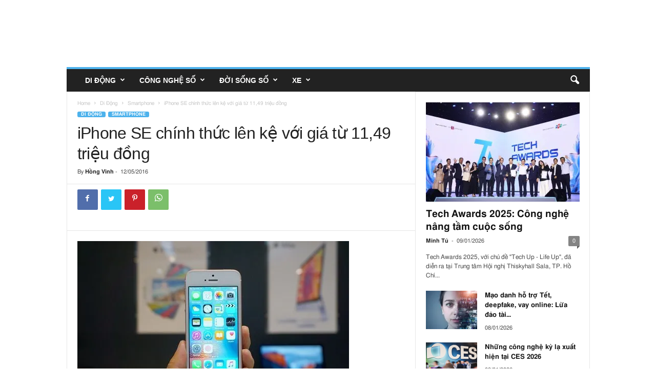

--- FILE ---
content_type: application/javascript; charset=UTF-8
request_url: https://mobilereview.vn/wp-content/plugins/wp-optimize-by-xtraffic/public/js/jquery.plugins.min.js?ver=svf159c4a8z
body_size: 4650
content:
!function(t){var c=!1;function e(){var a,i,r,s,o,l,f,n,e;c||void 0!==t&&t&&(c=!0,void 0!==t&&t&&(t.event.special.touchstart={setup:function(e,t,i){this.addEventListener("touchstart",i,{passive:!0})}},t.event.special.touchstart={setup:function(e,t,i){this.addEventListener("touchstart",i,{passive:!t.includes("noPreventDefault")})}},t.event.special.touchmove={setup:function(e,t,i){this.addEventListener("touchmove",i,{passive:!t.includes("noPreventDefault")})}},t.event.special.wheel={setup:function(e,t,i){this.addEventListener("wheel",i,{passive:!0})}},t.event.special.mousewheel={setup:function(e,t,i){this.addEventListener("mousewheel",i,{passive:!0})}},(i=a=t).fn.load=function(e){var t=i(this);return t.on("load",e),t},void 0===i.fn.live&&i.fn.extend({live:function(e,t){return this.selector&&i(document).on(e,this.selector,t),this}}),void 0===a.fn.random&&(a.fn.random=function(){return this[Math.floor(Math.random()*this.length+1)]}),void 0===a.fn.scrollTo&&((r=i).fn.scrollTo=function(e,t,i){"function"==typeof t&&2==arguments.length&&(i=t,t=e);var n=r.extend({scrollTarget:e,offsetTop:50,duration:500,easing:"swing"},t);return this.each(function(){var e=r(this),t="number"==typeof n.scrollTarget?n.scrollTarget:r(n.scrollTarget),t="number"==typeof t?t:t.offset().top+e.scrollTop()-n.offsetTop;e.animate({scrollTop:t},n.duration,n.easing,function(){"function"==typeof i&&i.call(this)})})}),void 0===a.fn.serializeObject&&((s=i).fn.serializeObject=function(){var a=this,r={},t={},o={validate:/^[a-zA-Z][a-zA-Z0-9_]*(?:\[(?:\d*|[a-zA-Z0-9_]+)\])*$/,key:/[a-zA-Z0-9_]+|(?=\[\])/g,push:/^$/,fixed:/^\d+$/,named:/^[a-zA-Z0-9_]+$/};return this.build=function(e,t,i){return e[t]=i,e},this.push_counter=function(e){return void 0===t[e]&&(t[e]=0),t[e]++},s.each(s(this).serializeArray(),function(){if(o.validate.test(this.name)){for(var e,t=this.name.match(o.key),i=this.value,n=this.name;void 0!==(e=t.pop());)n=n.replace(new RegExp("\\["+e+"\\]$"),""),e.match(o.push)?i=a.build([],a.push_counter(n),i):e.match(o.fixed)?i=a.build([],e,i):e.match(o.named)&&(i=a.build({},e,i));r=s.extend(!0,r,i)}}),r}),void 0===a.fn.isInViewport&&(a.fn.isInViewport=function(){var e=a(this).offset().top,t=e+a(this).outerHeight(),i=a(window).scrollTop(),n=i+a(window).height();return i<t&&e<n}),(o=i).fn.extend({xtrModal:function(t){var e=o("#wpoptxtr_modalbox_overlay:first");return e&&0<e.size()||(e=o("<div id='wpoptxtr_modalbox_overlay'></div>"),o("body").append(e),e=o("#wpoptxtr_modalbox_overlay:first")),t=o.extend({top:"100px",overlay:.5,on_open:null,on_close:null,closeButton:null},t),this.each(function(){var n=t;o(this).click(function(e){var t="";t=(t=o(this).attr("data-target"))||o(this).attr("href"),o("#wpoptxtr_modalbox_overlay").click(function(e){e.preventDefault(),a(t)}),o(n.closeButton).click(function(e){e.preventDefault(),a(t)});o(t).outerHeight();var i=o(t).outerWidth();o("#wpoptxtr_modalbox_overlay").css({display:"block",opacity:0}),o("#wpoptxtr_modalbox_overlay").fadeTo(200,n.overlay),o(t).css({display:"block",position:"fixed",opacity:0,"z-index":11e3,left:"50%","margin-left":-i/2+"px",top:n.top}),o(t).fadeTo(200,1),n.on_open&&n.on_open(o(this),o(t)),e.preventDefault()})});function a(e){o("#wpoptxtr_modalbox_overlay").fadeOut(200),o(e).css({display:"none"}),t.on_close&&t.on_close(o(this),o(e))}}}),void 0===a.fn.iframeTracker&&((l=i).fn.iframeTracker=function(e){var t=this.get();if(null===e||!1===e)l.iframeTracker.untrack(t);else{if("object"!=typeof e)throw new Error("Wrong handler type (must be an object, or null|false to untrack)");l.iframeTracker.track(t,e)}},l.iframeTracker={focusRetriever:null,focusRetrieved:!1,handlersList:[],isIE8AndOlder:!1,init:function(){try{1==l.browser.msie&&l.browser.version<9&&(this.isIE8AndOlder=!0)}catch(e){try{navigator.userAgent.match(/(msie) ([\w.]+)/i)[2]<9&&(this.isIE8AndOlder=!0)}catch(e){}}if(l(window).focus(),l(window).blur(function(e){l.iframeTracker.windowLoseFocus(e)}),l("body").append('<div style="position:fixed; top:-9999px; left:-9999px; overflow:hidden;" class="wppepvn_away iframeTracker"><label for="focus_retriever">focus_retriever</label><input style="position:absolute; left:-300px;" type="text" value="" id="focus_retriever" readonly="true" /></div>'),this.focusRetriever=l("#focus_retriever"),this.focusRetrieved=!1,l(document).mousemove(function(e){document.activeElement&&"IFRAME"==document.activeElement.tagName&&(l.iframeTracker.focusRetriever.focus(),l.iframeTracker.focusRetrieved=!0)}),this.isIE8AndOlder){this.focusRetriever.blur(function(e){e.stopPropagation(),e.preventDefault(),l.iframeTracker.windowLoseFocus(e)}),l("body").click(function(e){l(window).focus()}),l("form").click(function(e){e.stopPropagation()});try{l("body").on("click","form",function(e){e.stopPropagation()})}catch(e){wppepvn_log("[iframeTracker] Please update jQuery to 1.7 or newer. (exception: "+e.message+")")}}},track:function(e,t){t.target=e,l.iframeTracker.handlersList.push(t),l(e).bind("mouseover",{handler:t},l.iframeTracker.mouseoverListener).bind("mouseout",{handler:t},l.iframeTracker.mouseoutListener)},untrack:function(e){if("function"==typeof Array.prototype.filter){l(e).each(function(e){l(this).unbind("mouseover",l.iframeTracker.mouseoverListener).unbind("mouseout",l.iframeTracker.mouseoutListener)});function t(e){return null!==e}for(var i in this.handlersList){for(var n in this.handlersList[i].target)-1!==l.inArray(this.handlersList[i].target[n],e)&&(this.handlersList[i].target[n]=null);this.handlersList[i].target=this.handlersList[i].target.filter(t),0==this.handlersList[i].target.length&&(this.handlersList[i]=null)}this.handlersList=this.handlersList.filter(t)}else wppepvn_log("Your browser doesn't support Array filter, untrack disabled")},mouseoverListener:function(e){e.data.handler.over=!0;try{e.data.handler.overCallback(this)}catch(e){}},mouseoutListener:function(e){e.data.handler.over=!1,l.iframeTracker.focusRetriever.focus();try{e.data.handler.outCallback(this)}catch(e){}},windowLoseFocus:function(e){for(var t in this.handlersList)if(1==this.handlersList[t].over)try{this.handlersList[t].blurCallback()}catch(e){}}},l(document).ready(function(){l.iframeTracker.init()})),void 0===a.fn.visible&&(f=(e=i)(window),e.fn.visible=function(e,t,i){if(!(this.length<1)){var n=1<this.length?this.eq(0):this,a=n.get(0),r=f.width(),o=f.height(),i=i||"both",t=!0!==t||a.offsetWidth*a.offsetHeight;if("function"!=typeof a.getBoundingClientRect)return l=(s=f.scrollTop())+o,u=(c=f.scrollLeft())+r,o=(d=(h=n.offset()).top)+n.height(),h=(r=h.left)+n.width(),n=!0===e?o:d,d=!0===e?d:o,o=!0===e?h:r,h=!0===e?r:h,"both"===i?!!t&&d<=l&&s<=n&&h<=u&&c<=o:"vertical"===i?!!t&&d<=l&&s<=n:"horizontal"===i?!!t&&h<=u&&c<=o:void 0;var s=0<=(d=a.getBoundingClientRect()).top&&d.top<o,l=0<d.bottom&&d.bottom<=o,c=0<=d.left&&d.left<r,u=0<d.right&&d.right<=r,h=e?s||l:s&&l,d=e?c||u:c&&u;return"both"===i?t&&h&&d:"vertical"===i?t&&h:"horizontal"===i?t&&d:void 0}}),void 0===a.fn.resizer&&(n=function(s,e){"use strict";s.fn.resizer=function(r){var o="unbind"===arguments[0];if(!o&&!s.isFunction(r))throw new Error('Invalid argument, it need to a function or string "unbind".');return o&&(r=s.isFunction(arguments[1])?arguments[1]:null),this.each(function(){var e,t,i,n,a=s(this);o?(e=a.data("callbacks"),r&&e?(e.remove(r),e.has()||(e=null)):e=null,e||(a.removeData("callbacks"),window.ResizeObserver?(t=a.data("observer"))&&(t.unobserve(this),a.removeData("observer")):(n=a.find("> iframe")).length&&(s(n[0].contentWindow).off("resize").remove(),n.remove()))):a.data("callbacks")?s(this).data("callbacks").add(r):((e=s.Callbacks()).add(r),a.data("callbacks",e),i=!0,window.ResizeObserver?((t=new ResizeObserver(function(){i||a.data("callbacks").fire(),i=!1})).observe(this),a.data("observer",t)):(this.css("position","relative"),n=s("<iframe/>").css({position:"absolute",left:0,top:0,right:0,bottom:0,overflow:"hidden","z-index":-1,visibility:"hidden",height:"100%",border:"none",padding:0,width:"100%"}).appendTo(this)[0],s(n.contentWindow).on("resize",function(){e.fire()})))})};var i=s.Callbacks();s.event.special.resize={setup:function(e,t,i){this===window&&(window.addEventListener("resize",i),s(window).data("handler",i))},teardown:function(){var e;this===window&&(e=s(window).data("handler"),window.removeEventListener("resize",e))},add:function(e){this===window?i.add(e.handler):s(this).resizer(e.handler)},remove:function(e){this===window?e.handler?i.remove(e.handler):i.empty():s(this).resizer("unbind",e.handler)},handle:function(e,t){i.fireWith(window,e,t)}}},e="undefined"!=typeof window?window:global,"function"==typeof define&&define.amd?define(["jquery"],n):"object"==typeof module&&module.exports?module.exports=function(e,t){return void 0===t&&(t=void 0!==window?require("jquery"):require("jquery")(e)),n(t),t}:n(e.jQuery)),void 0===a.fn.number&&function(f){"use strict";function v(e,t){var i;this.createTextRange?((i=this.createTextRange()).collapse(!0),i.moveStart("character",e),i.moveEnd("character",t-e),i.select()):this.setSelectionRange&&(this.focus(),this.setSelectionRange(e,t))}function p(e){var t=this.value.length;if(e="start"==e.toLowerCase()?"Start":"End",document.selection){var i=document.selection.createRange(),n=i.duplicate();return n.expand("textedit"),n.setEndPoint("EndToEnd",i),i=(n=n.text.length-i.text.length)+i.text.length,"Start"==e?n:i}return void 0!==this["selection"+e]&&(t=this["selection"+e]),t}var m={codes:{46:127,188:44,109:45,190:46,191:47,192:96,220:92,222:39,221:93,219:91,173:45,187:61,186:59,189:45,110:46},shifts:{96:"~",49:"!",50:"@",51:"#",52:"$",53:"%",54:"^",55:"&",56:"*",57:"(",48:")",45:"_",61:"+",91:"{",93:"}",92:"|",59:":",39:'"',44:"<",46:">",47:"?"}};f.fn.number=function(e,u,h,d){d=void 0===d?",":d,u=void 0===u?0:u;var t="\\u"+("0000"+(h=void 0===h?".":h).charCodeAt(0).toString(16)).slice(-4),i=new RegExp("[^"+t+"0-9]","g"),n=new RegExp(t,"g");return!0===e?this.is("input:text")?this.on({"keydown.format":function(e){var t=f(this),i=t.data("numFormat"),n=e.keyCode||e.which,a="",r=p.apply(this,["start"]),o=p.apply(this,["end"]),s="",l=!1;if(m.codes.hasOwnProperty(n)&&(n=m.codes[n]),!e.shiftKey&&65<=n&&n<=90?n+=32:!e.shiftKey&&69<=n&&n<=105?n-=48:e.shiftKey&&m.shifts.hasOwnProperty(n)&&(a=m.shifts[n]),""==a&&(a=String.fromCharCode(n)),8!=n&&45!=n&&127!=n&&a!=h&&!a.match(/[0-9]/)){var c=e.keyCode||e.which;return 46==c||8==c||127==c||9==c||27==c||13==c||(65==c||82==c||80==c||83==c||70==c||72==c||66==c||74==c||84==c||90==c||61==c||173==c||48==c)&&!0===(e.ctrlKey||e.metaKey)||(86==c||67==c||88==c)&&!0===(e.ctrlKey||e.metaKey)||35<=c&&c<=39||112<=c&&c<=123?void 0:(e.preventDefault(),!1)}if(0==r&&o==this.value.length?8==n?(r=o=1,this.value="",i.init=0<u?-1:0,i.c=0<u?-(u+1):0,v.apply(this,[0,0])):a==h?(r=o=1,this.value="0"+h+new Array(u+1).join("0"),i.init=0<u?1:0,i.c=0<u?-(u+1):0):45==n?(r=o=2,this.value="-0"+h+new Array(u+1).join("0"),i.init=0<u?1:0,i.c=0<u?-(u+1):0,v.apply(this,[2,2])):(i.init=0<u?-1:0,i.c=0<u?-u:0):i.c=o-this.value.length,i.isPartialSelection=r!=o,0<u&&a==h&&r==this.value.length-u-1)i.c++,i.init=Math.max(0,i.init),e.preventDefault(),l=this.value.length+i.c;else if(45!=n||0==r&&0!=this.value.indexOf("-"))if(a==h)i.init=Math.max(0,i.init),e.preventDefault();else if(0<u&&127==n&&r==this.value.length-u-1)e.preventDefault();else if(0<u&&8==n&&r==this.value.length-u)e.preventDefault(),i.c--,l=this.value.length+i.c;else if(0<u&&127==n&&r>this.value.length-u-1){if(""===this.value)return;"0"!=this.value.slice(r,r+1)&&(s=this.value.slice(0,r)+"0"+this.value.slice(r+1),t.val(s)),e.preventDefault(),l=this.value.length+i.c}else if(0<u&&8==n&&r>this.value.length-u){if(""===this.value)return;"0"!=this.value.slice(r-1,r)&&(s=this.value.slice(0,r-1)+"0"+this.value.slice(r),t.val(s)),e.preventDefault(),i.c--,l=this.value.length+i.c}else 127==n&&this.value.slice(r,r+1)==d?e.preventDefault():8==n&&this.value.slice(r-1,r)==d?(e.preventDefault(),i.c--,l=this.value.length+i.c):0<u&&r==o&&this.value.length>u+1&&r>this.value.length-u-1&&isFinite(+a)&&!e.metaKey&&!e.ctrlKey&&!e.altKey&&1===a.length&&(s=o===this.value.length?this.value.slice(0,r-1):this.value.slice(0,r)+this.value.slice(r+1),this.value=s,l=r);else e.preventDefault();!1!==l&&v.apply(this,[l,l]),t.data("numFormat",i)},"keyup.format":function(e){var t,i=f(this),n=i.data("numFormat"),a=e.keyCode||e.which,r=p.apply(this,["start"]),e=p.apply(this,["end"]);0!==r||0!==e||189!==a&&109!==a||(i.val("-"+i.val()),r=1,n.c=1-this.value.length,n.init=1,i.data("numFormat",n),t=this.value.length+n.c,v.apply(this,[t,t])),""===this.value||(a<48||57<a)&&(a<96||105<a)&&8!==a&&46!==a&&110!==a||(i.val(i.val()),0<u&&(n.init<1?(r=this.value.length-u-(n.init<0?1:0),n.c=r-this.value.length,n.init=1,i.data("numFormat",n)):r>this.value.length-u&&8!=a&&(n.c++,i.data("numFormat",n))),46!=a||n.isPartialSelection||(n.c++,i.data("numFormat",n)),t=this.value.length+n.c,v.apply(this,[t,t]))},"paste.format":function(e){var t=f(this),i=e.originalEvent,n=null;return window.clipboardData&&window.clipboardData.getData?n=window.clipboardData.getData("Text"):i.clipboardData&&i.clipboardData.getData&&(n=i.clipboardData.getData("text/plain")),t.val(n),e.preventDefault(),!1}}).each(function(){var e=f(this).data("numFormat",{c:-(u+1),decimals:u,thousands_sep:d,dec_point:h,regex_dec_num:i,regex_dec:n,init:!!this.value.indexOf(".")});""!==this.value&&e.val(e.val())}):this.each(function(){var e=f(this),t=+e.text().replace(i,"").replace(n,".");e.number(isFinite(t)?+t:0,u,h,d)}):this.text(f.number.apply(window,arguments))};var i=null,n=null;f.isPlainObject(f.valHooks.text)?(f.isFunction(f.valHooks.text.get)&&(i=f.valHooks.text.get),f.isFunction(f.valHooks.text.set)&&(n=f.valHooks.text.set)):f.valHooks.text={},f.valHooks.text.get=function(e){var t=f(e).data("numFormat");return t?""===e.value?"":(t=+e.value.replace(t.regex_dec_num,"").replace(t.regex_dec,"."),(0===e.value.indexOf("-")?"-":"")+(isFinite(t)?t:0)):f.isFunction(i)?i(e):void 0},f.valHooks.text.set=function(e,t){var i=f(e).data("numFormat");if(i){i=f.number(t,i.decimals,i.dec_point,i.thousands_sep);return f.isFunction(n)?n(e,i):e.value=i}return f.isFunction(n)?n(e,t):void 0},f.number=function(e,t,i,n){n=void 0===n?"1000"!==new Number(1e3).toLocaleString()?new Number(1e3).toLocaleString().charAt(1):"":n,i=void 0===i?new Number(.1).toLocaleString().charAt(1):i,t=isFinite(+t)?Math.abs(t):0;var a="\\u"+("0000"+i.charCodeAt(0).toString(16)).slice(-4),r="\\u"+("0000"+n.charCodeAt(0).toString(16)).slice(-4);e=(e+"").replace(".",i).replace(new RegExp(r,"g"),"").replace(new RegExp(a,"g"),".").replace(new RegExp("[^0-9+-Ee.]","g"),"");var o,s,a=isFinite(+e)?+e:0,e="";return 3<(e=(t?(o=a,s=t,""+ +(Math.round(0<(""+o).indexOf("e")?o:o+"e+"+s)+"e-"+s)):""+Math.round(a)).split("."))[0].length&&(e[0]=e[0].replace(/\B(?=(?:\d{3})+(?!\d))/g,n)),(e[1]||"").length<t&&(e[1]=e[1]||"",e[1]+=new Array(t-e[1].length+1).join("0")),e.join(i)}}(i)))}void 0!==t&&t?setTimeout(function(){e()},1):window.xtr_add_action("jquery_ready",function(){setTimeout(function(){e()},1)})}((jQuery,jQuery));